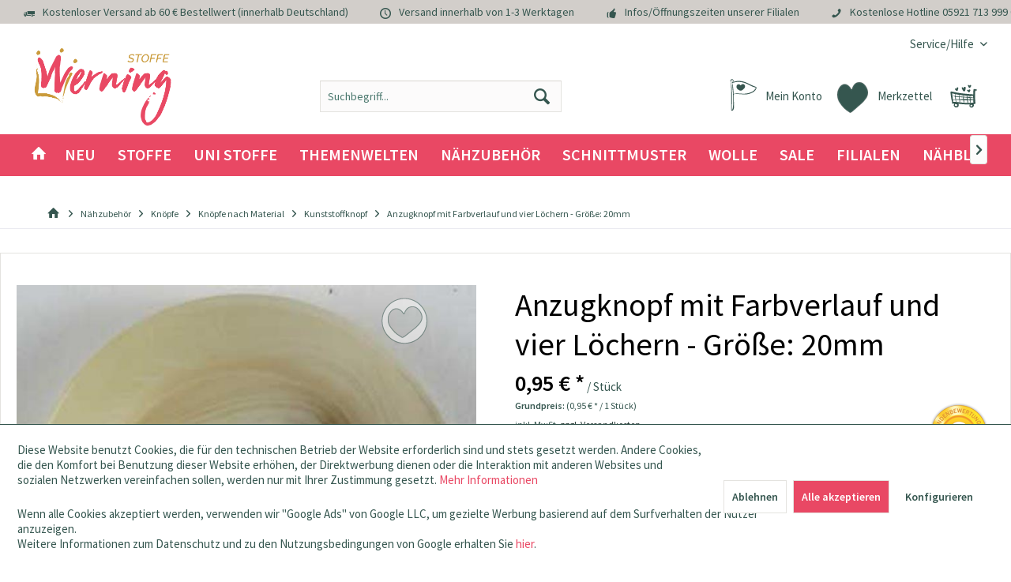

--- FILE ---
content_type: image/svg+xml
request_url: https://www.stoffe-werning.de/media/vector/78/60/38/vorkasse.svg
body_size: 1421
content:
<?xml version="1.0" encoding="utf-8"?>
<!-- Generator: Adobe Illustrator 23.0.6, SVG Export Plug-In . SVG Version: 6.00 Build 0)  -->
<svg version="1.1" id="Ebene_1" xmlns="http://www.w3.org/2000/svg" xmlns:xlink="http://www.w3.org/1999/xlink" x="0px" y="0px"
	 viewBox="0 0 85 43" style="enable-background:new 0 0 85 43;" xml:space="preserve">
<style type="text/css">
	.st0{fill:#FFFFFF;}
</style>
<title>Zeichenfläche 1</title>
<g>
	<rect class="st0" width="85" height="43"/>
</g>
<g>
	<path d="M13.3,25.3l1.7,5.6l1.6-5.6h2.5L16,33.9H14l-3.2-8.5H13.3z"/>
	<path d="M23.3,33.9c-0.6,0-1.2-0.1-1.8-0.4c-0.5-0.2-1-0.6-1.4-1c-0.4-0.4-0.7-0.9-0.9-1.4c-0.2-0.5-0.3-1.1-0.3-1.6
		c0-0.6,0.1-1.1,0.3-1.6c0.2-0.5,0.5-1,0.9-1.4c0.4-0.4,0.8-0.7,1.4-0.9c0.5-0.2,1.1-0.4,1.7-0.4c0.6,0,1.2,0.1,1.8,0.4
		c0.5,0.2,1,0.6,1.4,1c0.4,0.4,0.7,0.9,0.9,1.4c0.2,0.5,0.3,1.1,0.3,1.6c0,0.6-0.1,1.1-0.3,1.6c-0.2,0.5-0.5,1-0.9,1.4
		c-0.4,0.4-0.8,0.7-1.4,1S23.9,33.9,23.3,33.9z M21.3,29.6c0,0.3,0,0.6,0.1,0.8c0.1,0.3,0.2,0.5,0.4,0.7s0.4,0.4,0.6,0.5
		c0.2,0.1,0.5,0.2,0.9,0.2c0.3,0,0.6-0.1,0.9-0.2c0.2-0.1,0.4-0.3,0.6-0.5s0.3-0.5,0.3-0.7c0.1-0.3,0.1-0.5,0.1-0.8
		c0-0.3,0-0.6-0.1-0.8c-0.1-0.3-0.2-0.5-0.4-0.7c-0.2-0.2-0.4-0.4-0.6-0.5c-0.2-0.1-0.5-0.2-0.9-0.2c-0.3,0-0.6,0.1-0.9,0.2
		s-0.4,0.3-0.6,0.5s-0.3,0.5-0.4,0.7C21.4,29.1,21.3,29.3,21.3,29.6z"/>
	<path d="M28.6,33.9v-8.5h3.9c0.4,0,0.8,0.1,1.2,0.3c0.4,0.2,0.7,0.4,0.9,0.7c0.3,0.3,0.5,0.6,0.6,0.9c0.1,0.4,0.2,0.7,0.2,1.1
		c0,0.5-0.1,1-0.3,1.4c-0.2,0.4-0.5,0.8-0.9,1.1l1.8,3.1h-2.6l-1.5-2.6h-0.9v2.6H28.6z M30.9,29.2h1.5c0.1,0,0.3-0.1,0.4-0.2
		s0.2-0.4,0.2-0.7c0-0.3-0.1-0.5-0.2-0.7c-0.1-0.2-0.3-0.2-0.4-0.2h-1.4V29.2z"/>
	<path d="M36.7,33.9v-8.5H39v3.2l2.6-3.2h2.6l-3.1,3.8l3.3,4.7h-2.7l-2.1-3.1L39,31.4v2.5H36.7z"/>
	<path d="M47.2,25.3h2.1l3,8.5h-2.4l-0.5-1.7h-2.3l-0.5,1.7h-2.4L47.2,25.3z M49,30.6L48.3,28l-0.8,2.6H49z"/>
	<path d="M58.1,28.1c-0.2-0.1-0.5-0.3-0.7-0.4c-0.2-0.1-0.5-0.2-0.7-0.3c-0.3-0.1-0.5-0.1-0.8-0.1c-0.2,0-0.4,0-0.5,0.1
		c-0.1,0.1-0.2,0.2-0.2,0.3c0,0.1,0,0.2,0.1,0.3c0.1,0.1,0.2,0.1,0.3,0.2c0.1,0.1,0.3,0.1,0.5,0.2s0.4,0.1,0.7,0.2
		c0.4,0.1,0.7,0.3,1.1,0.4c0.3,0.1,0.6,0.3,0.8,0.5c0.2,0.2,0.4,0.4,0.5,0.7c0.1,0.3,0.2,0.6,0.2,1c0,0.5-0.1,0.9-0.3,1.3
		c-0.2,0.3-0.4,0.6-0.7,0.8s-0.7,0.4-1,0.5S56.4,34,56,34c-0.3,0-0.6,0-1-0.1c-0.3,0-0.7-0.1-1-0.2c-0.3-0.1-0.6-0.2-0.9-0.3
		s-0.6-0.3-0.8-0.4l1-2.1c0.3,0.2,0.6,0.3,0.9,0.5c0.3,0.1,0.5,0.2,0.9,0.3c0.3,0.1,0.7,0.1,1,0.1c0.3,0,0.4,0,0.5-0.1
		c0.1-0.1,0.1-0.2,0.1-0.3c0-0.1,0-0.2-0.1-0.3c-0.1-0.1-0.2-0.2-0.4-0.2c-0.2-0.1-0.4-0.1-0.6-0.2c-0.2-0.1-0.5-0.1-0.7-0.2
		c-0.4-0.1-0.7-0.3-1-0.4c-0.3-0.1-0.5-0.3-0.7-0.5c-0.2-0.2-0.3-0.4-0.4-0.6c-0.1-0.2-0.1-0.5-0.1-0.8c0-0.5,0.1-0.9,0.3-1.2
		c0.2-0.4,0.4-0.7,0.7-0.9s0.6-0.4,1-0.5s0.8-0.2,1.2-0.2c0.3,0,0.6,0,0.9,0.1c0.3,0.1,0.6,0.1,0.9,0.2c0.3,0.1,0.5,0.2,0.8,0.3
		c0.2,0.1,0.5,0.2,0.6,0.3L58.1,28.1z"/>
	<path d="M65.5,28.1c-0.2-0.1-0.5-0.3-0.7-0.4c-0.2-0.1-0.5-0.2-0.7-0.3c-0.3-0.1-0.5-0.1-0.8-0.1c-0.2,0-0.4,0-0.5,0.1
		c-0.1,0.1-0.2,0.2-0.2,0.3c0,0.1,0,0.2,0.1,0.3s0.2,0.1,0.3,0.2c0.1,0.1,0.3,0.1,0.5,0.2c0.2,0.1,0.4,0.1,0.7,0.2
		c0.4,0.1,0.7,0.3,1.1,0.4c0.3,0.1,0.6,0.3,0.8,0.5c0.2,0.2,0.4,0.4,0.5,0.7s0.2,0.6,0.2,1c0,0.5-0.1,0.9-0.3,1.3
		c-0.2,0.3-0.4,0.6-0.7,0.8c-0.3,0.2-0.7,0.4-1,0.5c-0.4,0.1-0.8,0.1-1.2,0.1c-0.3,0-0.6,0-1-0.1c-0.3,0-0.7-0.1-1-0.2
		s-0.6-0.2-0.9-0.3c-0.3-0.1-0.6-0.3-0.8-0.4l1-2.1c0.3,0.2,0.6,0.3,0.9,0.5c0.3,0.1,0.5,0.2,0.9,0.3c0.3,0.1,0.7,0.1,1,0.1
		c0.3,0,0.4,0,0.5-0.1c0.1-0.1,0.2-0.2,0.2-0.3c0-0.1,0-0.2-0.2-0.3c-0.1-0.1-0.2-0.2-0.4-0.2c-0.2-0.1-0.4-0.1-0.6-0.2
		c-0.2-0.1-0.5-0.1-0.7-0.2c-0.4-0.1-0.7-0.3-1-0.4c-0.3-0.1-0.5-0.3-0.7-0.5c-0.2-0.2-0.3-0.4-0.4-0.6c-0.1-0.2-0.1-0.5-0.1-0.8
		c0-0.5,0.1-0.9,0.3-1.2c0.2-0.4,0.4-0.7,0.7-0.9s0.6-0.4,1-0.5s0.8-0.2,1.2-0.2c0.3,0,0.6,0,0.9,0.1c0.3,0.1,0.6,0.1,0.9,0.2
		c0.3,0.1,0.5,0.2,0.8,0.3c0.2,0.1,0.5,0.2,0.6,0.3L65.5,28.1z"/>
	<path d="M73.8,31.8v2h-6.1v-8.5h6v2H70v1.2h3.1v1.9H70v1.3H73.8z"/>
</g>
<g>
	<path d="M47.8,9.2l-5.2-2.8c-0.1,0-0.2,0-0.2,0l-5.1,2.8c-0.1,0-0.1,0.1-0.1,0.2V13c0,3,1.8,5.7,4.5,6.9l0.7,0.3c0.1,0,0.1,0,0.2,0
		l0.8-0.3c2.8-1.2,4.6-3.9,4.6-6.9V9.4C47.9,9.3,47.9,9.2,47.8,9.2z M47.4,12.9c0,2.8-1.7,5.4-4.3,6.4l0,0l-0.7,0.3l-0.6-0.3
		c-2.5-1.1-4.2-3.6-4.2-6.4V9.5l4.8-2.6l5,2.6V12.9z"/>
	<path d="M40.5,12.8c-0.1-0.1-0.3-0.1-0.4,0c-0.1,0.1-0.1,0.3,0,0.4l1.4,1.6c0.1,0.1,0.3,0.1,0.4,0l3.2-2.6c0.1-0.1,0.1-0.3,0-0.4
		c-0.1-0.1-0.3-0.1-0.4,0l-3,2.4L40.5,12.8z"/>
</g>
</svg>


--- FILE ---
content_type: image/svg+xml
request_url: https://www.stoffe-werning.de/themes/Frontend/StoffeWerning/frontend/_public/src/img/icons/konto.svg
body_size: 646
content:
<?xml version="1.0" encoding="utf-8"?>
<!-- Generator: Adobe Illustrator 23.0.6, SVG Export Plug-In . SVG Version: 6.00 Build 0)  -->
<svg version="1.1" id="Ebene_1" xmlns="http://www.w3.org/2000/svg" xmlns:xlink="http://www.w3.org/1999/xlink" x="0px" y="0px"
	 viewBox="0 0 40 40" style="enable-background:new 0 0 40 40;" xml:space="preserve">
<style type="text/css">
	.st0{fill:#375650;}
</style>
<g>
	<g>
		<g>
			<path class="st0" d="M32.2,12.4c0-0.1,0-0.3-0.2-0.4c-3.8-1.2-7.1-3.7-10.9-4.6c-2.8-0.6-5.8-0.6-8.5,0.6
				c0.3-0.2,0.5-0.6,0.6-0.9c0.1-0.8-0.5-1.4-1.1-1.6c-0.7-0.1-1.4,0.4-1.6,1c-0.1,0.4-0.1,1.4,0.5,1.4c0.1,7.9,0.4,15.7,0.1,23.6
				c0,0.1,0,0.2,0.1,0.2c0,0.1,0,0.3,0.2,0.3c3,1.1,2-6.5,2-7.8c0-1.9,0-4-0.1-6c4.2-0.8,8.4,0.9,12.6-0.2c2.7-0.7,6.1-2.1,6.7-5.4
				C32.6,12.5,32.4,12.3,32.2,12.4z M11.6,31.5c0.3-7.9,0.5-15.9-0.4-23.7c0,0,0-0.1,0-0.1c0,0-0.1,0-0.2,0c-0.4-0.1,0-1,0.2-1.2
				c0.3-0.3,0.7-0.4,1.1-0.2c0.4,0.2,0.6,0.6,0.4,1.1c-0.2,0.4-0.5,0.4-0.8,0.5c-0.1,0.1-0.1,0.3,0,0.4v0c0.1,3.8,0.8,7.5,0.9,11.3
				c0.1,1.8,0.1,3.5,0.1,5.2C12.7,25.6,13,31.7,11.6,31.5z M21.9,17.8C19,17.9,16,17,13.2,18c-0.1-3.2-0.4-6.3-1.1-9.3
				c3.5-1.2,7-1.2,10.5,0c3.1,1,6,3.4,9.2,3.9c0,0,0.1,0,0.2,0C30.7,16.5,25.3,17.7,21.9,17.8z"/>
			<path class="st0" d="M22.5,10.4c-1-1.4-2.5-0.8-3.3,0.4c-0.3-0.5-0.8-0.9-1.4-1c-0.9-0.1-1.7,0.3-2,1.1c-0.9,2.1,1.5,4.2,3.4,4.3
				c0.1,0,0.2,0.1,0.4,0C21,14.6,24.1,12.4,22.5,10.4z"/>
		</g>
	</g>
</g>
</svg>
